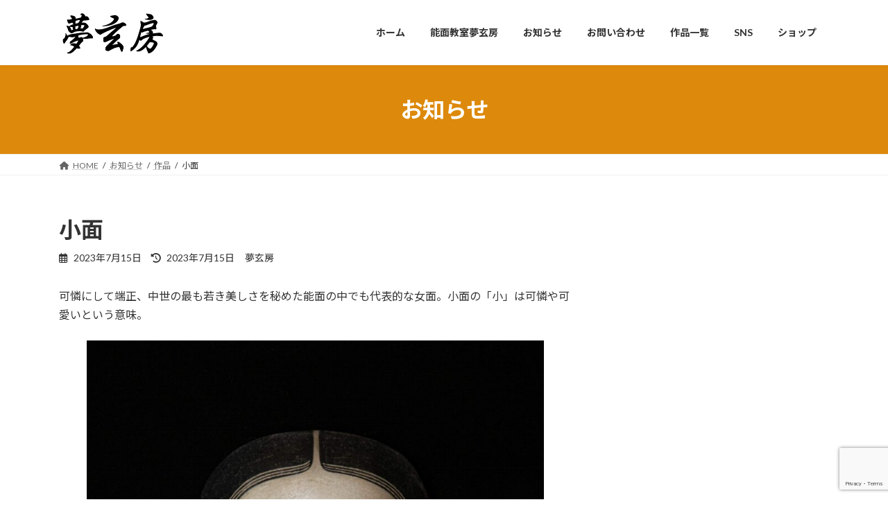

--- FILE ---
content_type: text/html; charset=utf-8
request_url: https://www.google.com/recaptcha/api2/anchor?ar=1&k=6LedzfgqAAAAAMLaykgv9qpeOukWPlGJxnnZ0kRA&co=aHR0cDovL211Z2VuYm91LmNvbTo4MA..&hl=en&v=7gg7H51Q-naNfhmCP3_R47ho&size=invisible&anchor-ms=20000&execute-ms=30000&cb=ihf0pfj2t0ma
body_size: 48142
content:
<!DOCTYPE HTML><html dir="ltr" lang="en"><head><meta http-equiv="Content-Type" content="text/html; charset=UTF-8">
<meta http-equiv="X-UA-Compatible" content="IE=edge">
<title>reCAPTCHA</title>
<style type="text/css">
/* cyrillic-ext */
@font-face {
  font-family: 'Roboto';
  font-style: normal;
  font-weight: 400;
  font-stretch: 100%;
  src: url(//fonts.gstatic.com/s/roboto/v48/KFO7CnqEu92Fr1ME7kSn66aGLdTylUAMa3GUBHMdazTgWw.woff2) format('woff2');
  unicode-range: U+0460-052F, U+1C80-1C8A, U+20B4, U+2DE0-2DFF, U+A640-A69F, U+FE2E-FE2F;
}
/* cyrillic */
@font-face {
  font-family: 'Roboto';
  font-style: normal;
  font-weight: 400;
  font-stretch: 100%;
  src: url(//fonts.gstatic.com/s/roboto/v48/KFO7CnqEu92Fr1ME7kSn66aGLdTylUAMa3iUBHMdazTgWw.woff2) format('woff2');
  unicode-range: U+0301, U+0400-045F, U+0490-0491, U+04B0-04B1, U+2116;
}
/* greek-ext */
@font-face {
  font-family: 'Roboto';
  font-style: normal;
  font-weight: 400;
  font-stretch: 100%;
  src: url(//fonts.gstatic.com/s/roboto/v48/KFO7CnqEu92Fr1ME7kSn66aGLdTylUAMa3CUBHMdazTgWw.woff2) format('woff2');
  unicode-range: U+1F00-1FFF;
}
/* greek */
@font-face {
  font-family: 'Roboto';
  font-style: normal;
  font-weight: 400;
  font-stretch: 100%;
  src: url(//fonts.gstatic.com/s/roboto/v48/KFO7CnqEu92Fr1ME7kSn66aGLdTylUAMa3-UBHMdazTgWw.woff2) format('woff2');
  unicode-range: U+0370-0377, U+037A-037F, U+0384-038A, U+038C, U+038E-03A1, U+03A3-03FF;
}
/* math */
@font-face {
  font-family: 'Roboto';
  font-style: normal;
  font-weight: 400;
  font-stretch: 100%;
  src: url(//fonts.gstatic.com/s/roboto/v48/KFO7CnqEu92Fr1ME7kSn66aGLdTylUAMawCUBHMdazTgWw.woff2) format('woff2');
  unicode-range: U+0302-0303, U+0305, U+0307-0308, U+0310, U+0312, U+0315, U+031A, U+0326-0327, U+032C, U+032F-0330, U+0332-0333, U+0338, U+033A, U+0346, U+034D, U+0391-03A1, U+03A3-03A9, U+03B1-03C9, U+03D1, U+03D5-03D6, U+03F0-03F1, U+03F4-03F5, U+2016-2017, U+2034-2038, U+203C, U+2040, U+2043, U+2047, U+2050, U+2057, U+205F, U+2070-2071, U+2074-208E, U+2090-209C, U+20D0-20DC, U+20E1, U+20E5-20EF, U+2100-2112, U+2114-2115, U+2117-2121, U+2123-214F, U+2190, U+2192, U+2194-21AE, U+21B0-21E5, U+21F1-21F2, U+21F4-2211, U+2213-2214, U+2216-22FF, U+2308-230B, U+2310, U+2319, U+231C-2321, U+2336-237A, U+237C, U+2395, U+239B-23B7, U+23D0, U+23DC-23E1, U+2474-2475, U+25AF, U+25B3, U+25B7, U+25BD, U+25C1, U+25CA, U+25CC, U+25FB, U+266D-266F, U+27C0-27FF, U+2900-2AFF, U+2B0E-2B11, U+2B30-2B4C, U+2BFE, U+3030, U+FF5B, U+FF5D, U+1D400-1D7FF, U+1EE00-1EEFF;
}
/* symbols */
@font-face {
  font-family: 'Roboto';
  font-style: normal;
  font-weight: 400;
  font-stretch: 100%;
  src: url(//fonts.gstatic.com/s/roboto/v48/KFO7CnqEu92Fr1ME7kSn66aGLdTylUAMaxKUBHMdazTgWw.woff2) format('woff2');
  unicode-range: U+0001-000C, U+000E-001F, U+007F-009F, U+20DD-20E0, U+20E2-20E4, U+2150-218F, U+2190, U+2192, U+2194-2199, U+21AF, U+21E6-21F0, U+21F3, U+2218-2219, U+2299, U+22C4-22C6, U+2300-243F, U+2440-244A, U+2460-24FF, U+25A0-27BF, U+2800-28FF, U+2921-2922, U+2981, U+29BF, U+29EB, U+2B00-2BFF, U+4DC0-4DFF, U+FFF9-FFFB, U+10140-1018E, U+10190-1019C, U+101A0, U+101D0-101FD, U+102E0-102FB, U+10E60-10E7E, U+1D2C0-1D2D3, U+1D2E0-1D37F, U+1F000-1F0FF, U+1F100-1F1AD, U+1F1E6-1F1FF, U+1F30D-1F30F, U+1F315, U+1F31C, U+1F31E, U+1F320-1F32C, U+1F336, U+1F378, U+1F37D, U+1F382, U+1F393-1F39F, U+1F3A7-1F3A8, U+1F3AC-1F3AF, U+1F3C2, U+1F3C4-1F3C6, U+1F3CA-1F3CE, U+1F3D4-1F3E0, U+1F3ED, U+1F3F1-1F3F3, U+1F3F5-1F3F7, U+1F408, U+1F415, U+1F41F, U+1F426, U+1F43F, U+1F441-1F442, U+1F444, U+1F446-1F449, U+1F44C-1F44E, U+1F453, U+1F46A, U+1F47D, U+1F4A3, U+1F4B0, U+1F4B3, U+1F4B9, U+1F4BB, U+1F4BF, U+1F4C8-1F4CB, U+1F4D6, U+1F4DA, U+1F4DF, U+1F4E3-1F4E6, U+1F4EA-1F4ED, U+1F4F7, U+1F4F9-1F4FB, U+1F4FD-1F4FE, U+1F503, U+1F507-1F50B, U+1F50D, U+1F512-1F513, U+1F53E-1F54A, U+1F54F-1F5FA, U+1F610, U+1F650-1F67F, U+1F687, U+1F68D, U+1F691, U+1F694, U+1F698, U+1F6AD, U+1F6B2, U+1F6B9-1F6BA, U+1F6BC, U+1F6C6-1F6CF, U+1F6D3-1F6D7, U+1F6E0-1F6EA, U+1F6F0-1F6F3, U+1F6F7-1F6FC, U+1F700-1F7FF, U+1F800-1F80B, U+1F810-1F847, U+1F850-1F859, U+1F860-1F887, U+1F890-1F8AD, U+1F8B0-1F8BB, U+1F8C0-1F8C1, U+1F900-1F90B, U+1F93B, U+1F946, U+1F984, U+1F996, U+1F9E9, U+1FA00-1FA6F, U+1FA70-1FA7C, U+1FA80-1FA89, U+1FA8F-1FAC6, U+1FACE-1FADC, U+1FADF-1FAE9, U+1FAF0-1FAF8, U+1FB00-1FBFF;
}
/* vietnamese */
@font-face {
  font-family: 'Roboto';
  font-style: normal;
  font-weight: 400;
  font-stretch: 100%;
  src: url(//fonts.gstatic.com/s/roboto/v48/KFO7CnqEu92Fr1ME7kSn66aGLdTylUAMa3OUBHMdazTgWw.woff2) format('woff2');
  unicode-range: U+0102-0103, U+0110-0111, U+0128-0129, U+0168-0169, U+01A0-01A1, U+01AF-01B0, U+0300-0301, U+0303-0304, U+0308-0309, U+0323, U+0329, U+1EA0-1EF9, U+20AB;
}
/* latin-ext */
@font-face {
  font-family: 'Roboto';
  font-style: normal;
  font-weight: 400;
  font-stretch: 100%;
  src: url(//fonts.gstatic.com/s/roboto/v48/KFO7CnqEu92Fr1ME7kSn66aGLdTylUAMa3KUBHMdazTgWw.woff2) format('woff2');
  unicode-range: U+0100-02BA, U+02BD-02C5, U+02C7-02CC, U+02CE-02D7, U+02DD-02FF, U+0304, U+0308, U+0329, U+1D00-1DBF, U+1E00-1E9F, U+1EF2-1EFF, U+2020, U+20A0-20AB, U+20AD-20C0, U+2113, U+2C60-2C7F, U+A720-A7FF;
}
/* latin */
@font-face {
  font-family: 'Roboto';
  font-style: normal;
  font-weight: 400;
  font-stretch: 100%;
  src: url(//fonts.gstatic.com/s/roboto/v48/KFO7CnqEu92Fr1ME7kSn66aGLdTylUAMa3yUBHMdazQ.woff2) format('woff2');
  unicode-range: U+0000-00FF, U+0131, U+0152-0153, U+02BB-02BC, U+02C6, U+02DA, U+02DC, U+0304, U+0308, U+0329, U+2000-206F, U+20AC, U+2122, U+2191, U+2193, U+2212, U+2215, U+FEFF, U+FFFD;
}
/* cyrillic-ext */
@font-face {
  font-family: 'Roboto';
  font-style: normal;
  font-weight: 500;
  font-stretch: 100%;
  src: url(//fonts.gstatic.com/s/roboto/v48/KFO7CnqEu92Fr1ME7kSn66aGLdTylUAMa3GUBHMdazTgWw.woff2) format('woff2');
  unicode-range: U+0460-052F, U+1C80-1C8A, U+20B4, U+2DE0-2DFF, U+A640-A69F, U+FE2E-FE2F;
}
/* cyrillic */
@font-face {
  font-family: 'Roboto';
  font-style: normal;
  font-weight: 500;
  font-stretch: 100%;
  src: url(//fonts.gstatic.com/s/roboto/v48/KFO7CnqEu92Fr1ME7kSn66aGLdTylUAMa3iUBHMdazTgWw.woff2) format('woff2');
  unicode-range: U+0301, U+0400-045F, U+0490-0491, U+04B0-04B1, U+2116;
}
/* greek-ext */
@font-face {
  font-family: 'Roboto';
  font-style: normal;
  font-weight: 500;
  font-stretch: 100%;
  src: url(//fonts.gstatic.com/s/roboto/v48/KFO7CnqEu92Fr1ME7kSn66aGLdTylUAMa3CUBHMdazTgWw.woff2) format('woff2');
  unicode-range: U+1F00-1FFF;
}
/* greek */
@font-face {
  font-family: 'Roboto';
  font-style: normal;
  font-weight: 500;
  font-stretch: 100%;
  src: url(//fonts.gstatic.com/s/roboto/v48/KFO7CnqEu92Fr1ME7kSn66aGLdTylUAMa3-UBHMdazTgWw.woff2) format('woff2');
  unicode-range: U+0370-0377, U+037A-037F, U+0384-038A, U+038C, U+038E-03A1, U+03A3-03FF;
}
/* math */
@font-face {
  font-family: 'Roboto';
  font-style: normal;
  font-weight: 500;
  font-stretch: 100%;
  src: url(//fonts.gstatic.com/s/roboto/v48/KFO7CnqEu92Fr1ME7kSn66aGLdTylUAMawCUBHMdazTgWw.woff2) format('woff2');
  unicode-range: U+0302-0303, U+0305, U+0307-0308, U+0310, U+0312, U+0315, U+031A, U+0326-0327, U+032C, U+032F-0330, U+0332-0333, U+0338, U+033A, U+0346, U+034D, U+0391-03A1, U+03A3-03A9, U+03B1-03C9, U+03D1, U+03D5-03D6, U+03F0-03F1, U+03F4-03F5, U+2016-2017, U+2034-2038, U+203C, U+2040, U+2043, U+2047, U+2050, U+2057, U+205F, U+2070-2071, U+2074-208E, U+2090-209C, U+20D0-20DC, U+20E1, U+20E5-20EF, U+2100-2112, U+2114-2115, U+2117-2121, U+2123-214F, U+2190, U+2192, U+2194-21AE, U+21B0-21E5, U+21F1-21F2, U+21F4-2211, U+2213-2214, U+2216-22FF, U+2308-230B, U+2310, U+2319, U+231C-2321, U+2336-237A, U+237C, U+2395, U+239B-23B7, U+23D0, U+23DC-23E1, U+2474-2475, U+25AF, U+25B3, U+25B7, U+25BD, U+25C1, U+25CA, U+25CC, U+25FB, U+266D-266F, U+27C0-27FF, U+2900-2AFF, U+2B0E-2B11, U+2B30-2B4C, U+2BFE, U+3030, U+FF5B, U+FF5D, U+1D400-1D7FF, U+1EE00-1EEFF;
}
/* symbols */
@font-face {
  font-family: 'Roboto';
  font-style: normal;
  font-weight: 500;
  font-stretch: 100%;
  src: url(//fonts.gstatic.com/s/roboto/v48/KFO7CnqEu92Fr1ME7kSn66aGLdTylUAMaxKUBHMdazTgWw.woff2) format('woff2');
  unicode-range: U+0001-000C, U+000E-001F, U+007F-009F, U+20DD-20E0, U+20E2-20E4, U+2150-218F, U+2190, U+2192, U+2194-2199, U+21AF, U+21E6-21F0, U+21F3, U+2218-2219, U+2299, U+22C4-22C6, U+2300-243F, U+2440-244A, U+2460-24FF, U+25A0-27BF, U+2800-28FF, U+2921-2922, U+2981, U+29BF, U+29EB, U+2B00-2BFF, U+4DC0-4DFF, U+FFF9-FFFB, U+10140-1018E, U+10190-1019C, U+101A0, U+101D0-101FD, U+102E0-102FB, U+10E60-10E7E, U+1D2C0-1D2D3, U+1D2E0-1D37F, U+1F000-1F0FF, U+1F100-1F1AD, U+1F1E6-1F1FF, U+1F30D-1F30F, U+1F315, U+1F31C, U+1F31E, U+1F320-1F32C, U+1F336, U+1F378, U+1F37D, U+1F382, U+1F393-1F39F, U+1F3A7-1F3A8, U+1F3AC-1F3AF, U+1F3C2, U+1F3C4-1F3C6, U+1F3CA-1F3CE, U+1F3D4-1F3E0, U+1F3ED, U+1F3F1-1F3F3, U+1F3F5-1F3F7, U+1F408, U+1F415, U+1F41F, U+1F426, U+1F43F, U+1F441-1F442, U+1F444, U+1F446-1F449, U+1F44C-1F44E, U+1F453, U+1F46A, U+1F47D, U+1F4A3, U+1F4B0, U+1F4B3, U+1F4B9, U+1F4BB, U+1F4BF, U+1F4C8-1F4CB, U+1F4D6, U+1F4DA, U+1F4DF, U+1F4E3-1F4E6, U+1F4EA-1F4ED, U+1F4F7, U+1F4F9-1F4FB, U+1F4FD-1F4FE, U+1F503, U+1F507-1F50B, U+1F50D, U+1F512-1F513, U+1F53E-1F54A, U+1F54F-1F5FA, U+1F610, U+1F650-1F67F, U+1F687, U+1F68D, U+1F691, U+1F694, U+1F698, U+1F6AD, U+1F6B2, U+1F6B9-1F6BA, U+1F6BC, U+1F6C6-1F6CF, U+1F6D3-1F6D7, U+1F6E0-1F6EA, U+1F6F0-1F6F3, U+1F6F7-1F6FC, U+1F700-1F7FF, U+1F800-1F80B, U+1F810-1F847, U+1F850-1F859, U+1F860-1F887, U+1F890-1F8AD, U+1F8B0-1F8BB, U+1F8C0-1F8C1, U+1F900-1F90B, U+1F93B, U+1F946, U+1F984, U+1F996, U+1F9E9, U+1FA00-1FA6F, U+1FA70-1FA7C, U+1FA80-1FA89, U+1FA8F-1FAC6, U+1FACE-1FADC, U+1FADF-1FAE9, U+1FAF0-1FAF8, U+1FB00-1FBFF;
}
/* vietnamese */
@font-face {
  font-family: 'Roboto';
  font-style: normal;
  font-weight: 500;
  font-stretch: 100%;
  src: url(//fonts.gstatic.com/s/roboto/v48/KFO7CnqEu92Fr1ME7kSn66aGLdTylUAMa3OUBHMdazTgWw.woff2) format('woff2');
  unicode-range: U+0102-0103, U+0110-0111, U+0128-0129, U+0168-0169, U+01A0-01A1, U+01AF-01B0, U+0300-0301, U+0303-0304, U+0308-0309, U+0323, U+0329, U+1EA0-1EF9, U+20AB;
}
/* latin-ext */
@font-face {
  font-family: 'Roboto';
  font-style: normal;
  font-weight: 500;
  font-stretch: 100%;
  src: url(//fonts.gstatic.com/s/roboto/v48/KFO7CnqEu92Fr1ME7kSn66aGLdTylUAMa3KUBHMdazTgWw.woff2) format('woff2');
  unicode-range: U+0100-02BA, U+02BD-02C5, U+02C7-02CC, U+02CE-02D7, U+02DD-02FF, U+0304, U+0308, U+0329, U+1D00-1DBF, U+1E00-1E9F, U+1EF2-1EFF, U+2020, U+20A0-20AB, U+20AD-20C0, U+2113, U+2C60-2C7F, U+A720-A7FF;
}
/* latin */
@font-face {
  font-family: 'Roboto';
  font-style: normal;
  font-weight: 500;
  font-stretch: 100%;
  src: url(//fonts.gstatic.com/s/roboto/v48/KFO7CnqEu92Fr1ME7kSn66aGLdTylUAMa3yUBHMdazQ.woff2) format('woff2');
  unicode-range: U+0000-00FF, U+0131, U+0152-0153, U+02BB-02BC, U+02C6, U+02DA, U+02DC, U+0304, U+0308, U+0329, U+2000-206F, U+20AC, U+2122, U+2191, U+2193, U+2212, U+2215, U+FEFF, U+FFFD;
}
/* cyrillic-ext */
@font-face {
  font-family: 'Roboto';
  font-style: normal;
  font-weight: 900;
  font-stretch: 100%;
  src: url(//fonts.gstatic.com/s/roboto/v48/KFO7CnqEu92Fr1ME7kSn66aGLdTylUAMa3GUBHMdazTgWw.woff2) format('woff2');
  unicode-range: U+0460-052F, U+1C80-1C8A, U+20B4, U+2DE0-2DFF, U+A640-A69F, U+FE2E-FE2F;
}
/* cyrillic */
@font-face {
  font-family: 'Roboto';
  font-style: normal;
  font-weight: 900;
  font-stretch: 100%;
  src: url(//fonts.gstatic.com/s/roboto/v48/KFO7CnqEu92Fr1ME7kSn66aGLdTylUAMa3iUBHMdazTgWw.woff2) format('woff2');
  unicode-range: U+0301, U+0400-045F, U+0490-0491, U+04B0-04B1, U+2116;
}
/* greek-ext */
@font-face {
  font-family: 'Roboto';
  font-style: normal;
  font-weight: 900;
  font-stretch: 100%;
  src: url(//fonts.gstatic.com/s/roboto/v48/KFO7CnqEu92Fr1ME7kSn66aGLdTylUAMa3CUBHMdazTgWw.woff2) format('woff2');
  unicode-range: U+1F00-1FFF;
}
/* greek */
@font-face {
  font-family: 'Roboto';
  font-style: normal;
  font-weight: 900;
  font-stretch: 100%;
  src: url(//fonts.gstatic.com/s/roboto/v48/KFO7CnqEu92Fr1ME7kSn66aGLdTylUAMa3-UBHMdazTgWw.woff2) format('woff2');
  unicode-range: U+0370-0377, U+037A-037F, U+0384-038A, U+038C, U+038E-03A1, U+03A3-03FF;
}
/* math */
@font-face {
  font-family: 'Roboto';
  font-style: normal;
  font-weight: 900;
  font-stretch: 100%;
  src: url(//fonts.gstatic.com/s/roboto/v48/KFO7CnqEu92Fr1ME7kSn66aGLdTylUAMawCUBHMdazTgWw.woff2) format('woff2');
  unicode-range: U+0302-0303, U+0305, U+0307-0308, U+0310, U+0312, U+0315, U+031A, U+0326-0327, U+032C, U+032F-0330, U+0332-0333, U+0338, U+033A, U+0346, U+034D, U+0391-03A1, U+03A3-03A9, U+03B1-03C9, U+03D1, U+03D5-03D6, U+03F0-03F1, U+03F4-03F5, U+2016-2017, U+2034-2038, U+203C, U+2040, U+2043, U+2047, U+2050, U+2057, U+205F, U+2070-2071, U+2074-208E, U+2090-209C, U+20D0-20DC, U+20E1, U+20E5-20EF, U+2100-2112, U+2114-2115, U+2117-2121, U+2123-214F, U+2190, U+2192, U+2194-21AE, U+21B0-21E5, U+21F1-21F2, U+21F4-2211, U+2213-2214, U+2216-22FF, U+2308-230B, U+2310, U+2319, U+231C-2321, U+2336-237A, U+237C, U+2395, U+239B-23B7, U+23D0, U+23DC-23E1, U+2474-2475, U+25AF, U+25B3, U+25B7, U+25BD, U+25C1, U+25CA, U+25CC, U+25FB, U+266D-266F, U+27C0-27FF, U+2900-2AFF, U+2B0E-2B11, U+2B30-2B4C, U+2BFE, U+3030, U+FF5B, U+FF5D, U+1D400-1D7FF, U+1EE00-1EEFF;
}
/* symbols */
@font-face {
  font-family: 'Roboto';
  font-style: normal;
  font-weight: 900;
  font-stretch: 100%;
  src: url(//fonts.gstatic.com/s/roboto/v48/KFO7CnqEu92Fr1ME7kSn66aGLdTylUAMaxKUBHMdazTgWw.woff2) format('woff2');
  unicode-range: U+0001-000C, U+000E-001F, U+007F-009F, U+20DD-20E0, U+20E2-20E4, U+2150-218F, U+2190, U+2192, U+2194-2199, U+21AF, U+21E6-21F0, U+21F3, U+2218-2219, U+2299, U+22C4-22C6, U+2300-243F, U+2440-244A, U+2460-24FF, U+25A0-27BF, U+2800-28FF, U+2921-2922, U+2981, U+29BF, U+29EB, U+2B00-2BFF, U+4DC0-4DFF, U+FFF9-FFFB, U+10140-1018E, U+10190-1019C, U+101A0, U+101D0-101FD, U+102E0-102FB, U+10E60-10E7E, U+1D2C0-1D2D3, U+1D2E0-1D37F, U+1F000-1F0FF, U+1F100-1F1AD, U+1F1E6-1F1FF, U+1F30D-1F30F, U+1F315, U+1F31C, U+1F31E, U+1F320-1F32C, U+1F336, U+1F378, U+1F37D, U+1F382, U+1F393-1F39F, U+1F3A7-1F3A8, U+1F3AC-1F3AF, U+1F3C2, U+1F3C4-1F3C6, U+1F3CA-1F3CE, U+1F3D4-1F3E0, U+1F3ED, U+1F3F1-1F3F3, U+1F3F5-1F3F7, U+1F408, U+1F415, U+1F41F, U+1F426, U+1F43F, U+1F441-1F442, U+1F444, U+1F446-1F449, U+1F44C-1F44E, U+1F453, U+1F46A, U+1F47D, U+1F4A3, U+1F4B0, U+1F4B3, U+1F4B9, U+1F4BB, U+1F4BF, U+1F4C8-1F4CB, U+1F4D6, U+1F4DA, U+1F4DF, U+1F4E3-1F4E6, U+1F4EA-1F4ED, U+1F4F7, U+1F4F9-1F4FB, U+1F4FD-1F4FE, U+1F503, U+1F507-1F50B, U+1F50D, U+1F512-1F513, U+1F53E-1F54A, U+1F54F-1F5FA, U+1F610, U+1F650-1F67F, U+1F687, U+1F68D, U+1F691, U+1F694, U+1F698, U+1F6AD, U+1F6B2, U+1F6B9-1F6BA, U+1F6BC, U+1F6C6-1F6CF, U+1F6D3-1F6D7, U+1F6E0-1F6EA, U+1F6F0-1F6F3, U+1F6F7-1F6FC, U+1F700-1F7FF, U+1F800-1F80B, U+1F810-1F847, U+1F850-1F859, U+1F860-1F887, U+1F890-1F8AD, U+1F8B0-1F8BB, U+1F8C0-1F8C1, U+1F900-1F90B, U+1F93B, U+1F946, U+1F984, U+1F996, U+1F9E9, U+1FA00-1FA6F, U+1FA70-1FA7C, U+1FA80-1FA89, U+1FA8F-1FAC6, U+1FACE-1FADC, U+1FADF-1FAE9, U+1FAF0-1FAF8, U+1FB00-1FBFF;
}
/* vietnamese */
@font-face {
  font-family: 'Roboto';
  font-style: normal;
  font-weight: 900;
  font-stretch: 100%;
  src: url(//fonts.gstatic.com/s/roboto/v48/KFO7CnqEu92Fr1ME7kSn66aGLdTylUAMa3OUBHMdazTgWw.woff2) format('woff2');
  unicode-range: U+0102-0103, U+0110-0111, U+0128-0129, U+0168-0169, U+01A0-01A1, U+01AF-01B0, U+0300-0301, U+0303-0304, U+0308-0309, U+0323, U+0329, U+1EA0-1EF9, U+20AB;
}
/* latin-ext */
@font-face {
  font-family: 'Roboto';
  font-style: normal;
  font-weight: 900;
  font-stretch: 100%;
  src: url(//fonts.gstatic.com/s/roboto/v48/KFO7CnqEu92Fr1ME7kSn66aGLdTylUAMa3KUBHMdazTgWw.woff2) format('woff2');
  unicode-range: U+0100-02BA, U+02BD-02C5, U+02C7-02CC, U+02CE-02D7, U+02DD-02FF, U+0304, U+0308, U+0329, U+1D00-1DBF, U+1E00-1E9F, U+1EF2-1EFF, U+2020, U+20A0-20AB, U+20AD-20C0, U+2113, U+2C60-2C7F, U+A720-A7FF;
}
/* latin */
@font-face {
  font-family: 'Roboto';
  font-style: normal;
  font-weight: 900;
  font-stretch: 100%;
  src: url(//fonts.gstatic.com/s/roboto/v48/KFO7CnqEu92Fr1ME7kSn66aGLdTylUAMa3yUBHMdazQ.woff2) format('woff2');
  unicode-range: U+0000-00FF, U+0131, U+0152-0153, U+02BB-02BC, U+02C6, U+02DA, U+02DC, U+0304, U+0308, U+0329, U+2000-206F, U+20AC, U+2122, U+2191, U+2193, U+2212, U+2215, U+FEFF, U+FFFD;
}

</style>
<link rel="stylesheet" type="text/css" href="https://www.gstatic.com/recaptcha/releases/7gg7H51Q-naNfhmCP3_R47ho/styles__ltr.css">
<script nonce="bIDavVewPdYzNKrXyJ07fg" type="text/javascript">window['__recaptcha_api'] = 'https://www.google.com/recaptcha/api2/';</script>
<script type="text/javascript" src="https://www.gstatic.com/recaptcha/releases/7gg7H51Q-naNfhmCP3_R47ho/recaptcha__en.js" nonce="bIDavVewPdYzNKrXyJ07fg">
      
    </script></head>
<body><div id="rc-anchor-alert" class="rc-anchor-alert"></div>
<input type="hidden" id="recaptcha-token" value="[base64]">
<script type="text/javascript" nonce="bIDavVewPdYzNKrXyJ07fg">
      recaptcha.anchor.Main.init("[\x22ainput\x22,[\x22bgdata\x22,\x22\x22,\[base64]/[base64]/[base64]/[base64]/[base64]/[base64]/[base64]/[base64]/[base64]/[base64]\\u003d\x22,\[base64]\x22,\[base64]/woMNMmUOf8K8LDRiLcKjwrvCj8K5SMOVf8Oqw5rChcKROMOLE8KKw5Mbwo8Ewp7CiMKNw7Qhwp5fw7TDhcKTD8K7WcKRZibDlMKdw5MFFFXClcOeAH3DmjjDtWLChFgRfz3CqRTDjUl5OkZ6ScOcZMOIw6ZoN0/CtRtMA8KsbjZ9wrUHw6bDj8KmMsKwwpXCrMKfw7Nxw5xaNcK6A3/DvcOkX8Onw5TDsAfClcO1wrcsGsO/LB7CksOhHmZgHcOkw6TCmQzDiMOaBE4EwqPDumbCi8OswrzDq8O/RRbDh8KWwr7CvHvCt2Ycw6rDusKpwroyw5g+wqzCrsKswrjDrVfDpMKDwpnDn39Bwqhpw7Mrw5nDusK7asKBw58JCMOMX8KMeA/CjMKywpATw7fCsC3CmDoxSAzCniUhwoLDgC0RdyfCrj7Cp8ODesK7wo8aaQzDh8KnDFI5w6DCn8OOw4TCtMKZRMOwwpF4HFvCucOpfmMyw43ClF7ChcKyw4jDvWzDs3/Cg8KhQWdyO8Kbw5YeBkLDo8K6wr4tCmDCvsKXaMKQDiUIDsK/[base64]/Cu8OcNMOew6hJw5ENw4MCbEx6XBvDsA98YsKkwo1SdjzDu8OHYk9jw6NhQcOvKMO0ZxQOw7MxJMOmw5bClsKQdw/Cg8OJIGwzw7c6Qy1kXMK+wqLChVpjPMOtw5zCrMKVwoDDghXChcOtw5/DlMOdTsOWwoXDvsOlHsKewrvDi8O9w4ASfsO/[base64]/Dl2QHw7UURU7Ck8Ofw6/[base64]/CsgDCuS/Dn3VNw6xMJnY6Y0TDucObN8OLwro+OTBiUT3DpcKMaG1DZGwCbMOnZsKNcSRxWzTChMOue8KYGFlTWQxzcAoewqvDmxdCXMKHwpjCmR/CthZ2w6ovwpY5L2Mpw6DCrHLCqnLDusO5w5xaw6E+RMO1w496wpfCj8KlJlnDtMOxUcK5FsKyw6/DucOPw7fCgh/DgTARKTvCkSJcJ1/CosOiw74wwpfDicKVw4zDnS4QwqwSOnzDrDRnwrfDqz/Dl2ZHwrzCuEvDlVrDmcK9w6ZYIcOMDsOGw7bDvMKVLjsUw4LCrMOQEhcFfsOCawvCsDcEw7fDlxJdfsKfwo1TCSzDpnR2w5jDhcOLwpIHwrdKwqvDpMOfwqFVAUjCtxJ7woNqw4PCicOGdcK3w77Dh8K2EQkvw7ojBsKOHRTDsUQmaV/Ck8KHU2XDn8Khw7LDgw9gw6HCucONwrZFw43DhcOMwoTChsKbLsOpIWhnF8Oqwrg2Wy/CtcOFwpPCrWnDhMOIworChMKoS2hwSwvCgxTCusKYOwjDkzrDrybDisOXw5Jywqh8w4HCtMKfwp/[base64]/[base64]/CnBQ9wovDghPClcOCYUnCp8KRDG/Ck8K/UkFjwrLCpcKJwofDpMKnKAwjF8Oaw559aWQ4wr1+ecKRZMOjw7pkJMOwHgM0B8O/EMKowobCtsOVw40GUMK8HhLCpsO1LTTChsKewoPDt0LDuMOwNV1KGsO0wqXDkHQXwp7Cp8ODVMOUwo13PsKUYVPCjsKHwr3DvQfCmyMxwptXQFBKwqzChA5iw6RNw4PCo8Olw4fDusO/DWpmwpVjwph0G8OlQGTCgBXCpgJaw73ClsKfHMKlJmsWwrVlwovDuksyZgdcKCpSwpzCoMKPJ8OxwqjCgMOfJj9jdSlrPVXDgCXDvMOtdirCisOGMMKKdMO9woMqw6YSwpDCgmB5LsOpwoUpWsO8w6fCm8KWOsK0XxrChMO5L0zCtsKyAcOOwpPClBzCsMOBw7XDoH/CtQTCi1TDgTcEwqgkw7ciQsOzw6luQBJww77Dk2jDtcKWR8KoDl7DmcKNw4/Cv187wq8Oa8OTwqtqw75HdMO3B8OWwpkIfUwKPsOUwodLU8OBw7/CqsOGFcKQK8ORwpDCnCp3YgxZwph6CXrChD7DsDENwqLDkkFWWsOsw5/DlMOXw4Z4w53CpVBfEMKsUsKTwr9Cw73DvcOdwoXCpsK5w6LChsOoR0PCryp1T8KZO1BaScO+B8Kvw6LDqsOick3ClH3Dm1PCnBMUwpJJw6dAAcOiwrjCsEIvAgFsw714YxFvwprDm3Jlw7J6w50swqlcO8OsWHU/wpvDoX3CqcO3wprDtsOowq9NfCLCikpiw5zCs8Okw4wfwqocw5XDp0/ClhbCm8O2YsKywr0lYRZFasOnZMKwbSBwIHpZeMOHKcOiUMKPw6JZEiVRwofCsMOWfMOWHsOSwoPCsMKkw7fDiEfDiigGdMO5VcO/PsOjA8O0BsKew5lmwrJMw4jDrcORYHJqUsK+w5jCmFXDpGNTEsKdP24vJk7Dn2E/AWvDmiLDvsOgw4vCj0BEwqHCq08vXFVfTMOKwpIVw7JZw6B8HGrCrgUYwpBCRXLCmwvDrETDrsK8w7jCnQczI8OawoDCl8OPH1FMWAdzw5Yla8Ovw5/CmUF7w5VIYwxJw6Bww7rCnWIJbChQw7prWsOJLsKGwq/DqMKRw7Faw6LCmw/DusOfwpoZIMOswqt0w75+P1NNw4wPbMKuHh3DjMO6CsOEesOsf8KAOcOoeArCiMOKL8O+w7sQFhcpwrXCmXPDtjvDocOBGD/[base64]/wqhIasOVTCfCl8KeworClsKJwoNMF3vCkFPCicOgLXw3w4LDh8KtHhvCjQ3DqjdIwpfCrsOseg1/[base64]/[base64]/[base64]/[base64]/CrDvDrmEaw58aw4TDhzXClcKzccKlwq/DtsOpw4QeNiFzw5VHHMKrwpLCgnfCosKsw4MOwqLDhMKWw4DCojtmwonDly5lE8ONOyhlwqLDlcOJw6XDlzt/[base64]/DrcOyUBnDnMKEw7kMeMK1wrfDpsKxNwAmdk3DnmxQwpVVIMKLH8OuwqcOwqkCw6LDuMOmLsKywrxIwobClMOTwr4dw4fCiUfDrMOPBn1Jw7LDthISdcK2OMOCw5/CmcK6wqLCq3DCsMKzAnkww6LCo1/CpFLCqUbDi8KPw4QOwobCu8K0wqt1bGtUAMK5E1FNw5LDtglVRTNHasOSAcO+wp/DtAYjwr/Dl09Xw6zDicKQwpxhwpfDq3PCmUzCnsKRY8Kyc8OPw7otwpNPwovCtcKkOGBCKg3Cg8OZwoNvw5PDshxtw7R6N8K9wpvDh8KRFsKewpDDjcK/w6E5w7pbPFk/wqc3I1DCsXPDusO+UnHCuEbDsT9nPsK3woTCon8NwqHCnsK5ZX9gw73DosOiIsKXCRHDt17CiQg9wpdIPDPCg8OYw7cSY1bDmh/Du8KyNkzDq8OiNRVqKMKPC0Ngw6zDl8KHY3kRwoVCFQRJwro4NVHDrMKvwrtRCMOJw7bDlMOSIwjCiMOpw4DDrRfDqcOyw6Q9w50yP23CnsKXC8OIDG/[base64]/DmjfCs1PCvcOmR8OYU8KlaXvDlMKtw63CqcOVU8K2w5XDi8OgXcK9OsK+AcOiw4NGRMOiOMO5w6LCv8Kxwrs9wpVIw7wGw7cDwq/Dr8Kpw5rDlsKkSA1zIh9XM0pkw51bwr7DqMOdwq3CphvCrMO9Tyw6wpFNJ0c/wptLe0zDnh3CrDtjwophw6U6woZbw4MVwobDqBV2XcOYw4LDlidFwoXCjFPDk8K/[base64]/[base64]/ClMK2wr/CuXdGGMOZw6R3wpzCgMKeW8KJRSHChSTCjjrDsVh4RsKkJ1fCgMOwwoQzwocUacOAwqbCuRjCr8OpAF7CmUAQMMKxSMKYGkLCjxzCs2fDo1puesOLwrXDijhQPkl/chxMcms5w4pYDi7DvFHDucKFw77CgH4wV1rDrztmOTHCt8O6w6w9WsKJCmFPwqUULUh+wpjDj8OLw4DDuDAKwqkpWjkrw55Yw47ChjoMwo5COcK/wq3CgsOIw4YXwq1IFsOpwoPDlcKHIcOfwq7DsybDhCTDhcOmwqfDhDEUCQpfwrvDpnjCssKoCAnClgp1w7LDlADCkg8Xw4FXwpvDv8OHwqlxw4jCgAvDusOdwoUEExQhwq5zdcKRwqrDmn3DpnXDjy3Cl8OWw5FDwqXDpsK0wrDCtWFNZ8OIwoLDjcO0wokaLl/Dj8OuwqIRcsKhw6XCpcO4w4XDtMKOw57CmwrDicKhwo1hw7ZDw6UbAcO1A8KJw6FqNMKAw4TCo8Oqw7EZbzI2XC7CqVbCtmXDr0jCnHsRTcKATMOtYMKHYyEIw6Y4FmDCvDfCjMKLF8Krw53Chl1nw6VhIcOlGcK8woR/VcKaMcK5Im9iw4pZIj1aQ8KLw6jDkQTDsCl5w6XCgMOFY8O5wofDngHCpcOvc8O0D2AxLMKTDCQWwo1owrMPw41hw7Mgw61QeMOUwo0+w6rDscOkwr4AwoPDg24cUcKWWcO3CsKqwoDDjW8kaMKMF8OaAkPCpFvDr0bDlF93SE/CiywTw7/Dk1nCtlw/XsKNw6TDmcOLw5vCgEN4DsO2Ty9fw4xow7DCkS/Ct8Krw4cTw7zDk8OnWsOUDcKuasK/U8KqwqIQfMOPOl8lPsK2wrDCvMOwwqfDusKOw7jDlcO1MXxNfWHCisOrF0BEMBErBihcw4vCt8KIHg7ClcOgPXTDhGRKwoo7w4TCq8K/w5pHBsO6wo0cXxrCnMO7w6J3GDbDt1FYw63Cm8OTw6zCujTDjkjDpMKYwpk4w5slYys8w6vCsA/Cn8K2wqFsw47CgsO0WsOKw6RJwoRtw6rDsFbDi8Oqa1jCiMKBwpHCi8OmRcO1w5RgwrRdZE5hbhNHKz7Drm5uw5Arw7jDrsO7w4rDi8KhcMO1wrwGN8KmA8K/wp/[base64]/Cu8O/csOqfcOxbsK8w6vDmsOkKMOowq14w6hqDsOCw4Rzwpw4YAdowplzw6HDi8OVw7NbwqnCqsOpwo8Aw5jDq1XDg8OOw5bDg0UWbMKkw6HDkxpow7p5UMOZwqAUG8KiDnZEw7QBTMOPPC4Ew4I7w65Pwpd/amECEiHCusOYdinDlgg0wr/[base64]/J8OTwq9EE8KkwrMAWTsYw6PDk8OpPsKQUjk8wolrScKMwpNOPhNSw7zDhcO+w70QcmLCmMO9M8Oew5/[base64]/[base64]/DqMO3HsK7w7p+wrwLBFXDrMOyEMKhQ3DChsK7w4gWw6hXw6jCjMKlwq5LZXNtHsKMw5gdHcOZwrQ7wqZbwrNjPsKodFvCkcOiC8OAeMO8ZUbCh8OCwpnCkMOjU1ZFw6/DgwIqDiPCgVHDhAQ+w7DDoQPDlRBqU1HCkgNOw5rDlsOQw7/DjSk0w7rDkcOOwprClgIWHcKPwqJNw59CFcOAByzCsMOvG8KhCwHCocKhwptVwok6FcOawo/CsThxw5DCq8OTPwfCkBohw4Jhw6rDosKFw4M9worCtnwgw58cw6UqajbCpsOtDcOgFMKqLMKJW8KOJH9QUwIYZ3fCvsKmw77CrH5YwpB5wonDnsO9UMKiwq/CgyQfwrNccH7DiwnDmh9xw5x4MDLDiwAVwpVnw4RQC8KsX3law4V0YsOqFVQjwqZAw67DjUoEw6YPw6Q1w6/[base64]/Csw57wq9Bw4QcwrQxw6fCncKRwrLDqBjCi0jCnzcNaMOKQ8OLwpFkw53DglXDh8OnScOow7ABbxIkw6EdwokPcMKFw7ozPyE0w4LCn1UZWMOmT2/CqV53wrwYVSvDncO/a8OMw7fCt3MMwpPCjcK/[base64]/wrZ+FcKCwpzCi8KIcRHCtH/DozIowojCv2NNE8KxFRELFRFVwr/CscO2F3ZtcinChsKTwpNNwo3CiMOMf8O3esO3w4LCiCYaLX/DvHscwrwSw43Ds8KyWCtPwo/CnEl0w7nCrsO6NMOxWMKtYS4uw5vDtjLCknnCvUlzWsKtw6VtYAgJw4QPQjjCmxwSQsKPwrDCtxhow4PCljbCi8Ofwr7DmTTDvcKMLcKFw6jCmCfDi8KJwqLCrF3ClxlywqgjwqEoNnnCrcOfw5jCp8OddsORRnHCgcOWZDEVw5QaYG/DkA/CrEQSFMOvOHHDhGfCl8Oawr7Co8Kfe0g8wqHDsMKkw54hw58uwrPDhA3CoMK+w6RXw4Vuw5FGw4VoLsKISmjDtMO7w7HDvsO4C8OewqPDvTdRacOIN1nDmVNeRsKZCsOvw5VaflYIwoEZwr/[base64]/CrcKFw5xgw7TCqsOewpkoF8OPLcO4WcOiPENbLjLCs8O0A8Kaw4vDncKyw6jDs3o1wozCrUcRN2/CpHfDm2DCqcOXXCDDlsKWGS0Qw7jCi8KJwrRvV8KSw4Ugw58bwqQ2DXhrY8Kqw6hQwoLCh3/[base64]/Dpi/CkMOvw78Kw5NPw5FbOF5gAsKnBjjCr8O9TMO3Ox1yeCzDuFdzwpHDqFt2KMKFwoNlwpNrw6USwoliV3xmD8OddMO9woJcwot+w5zDh8KWPMK0w5BvBBYQSMKjwr9TLQ80QAYjwo7DrcOCEcK+GcOPEi7CpwjCvcKELcKNNmVRw4/DrcOsZ8OAwoMvHcKbJSrCmMOZw5rCh03Dpil9w4fCpMOXwrUGW1JOEcKBOD/CvjTCtnxCwrjDo8Oqw77DvSPDpQx4OQdndsKBwrgJE8Kcwr91wpkOL8KFwoHClcOCw742w5/[base64]/wpzCsGRtwox3Hw4jwo48ejLDhX5uw48jBGpRwrvDhUQfwr5pKcKRTEfDqEfDg8KOw53DhsK6KMKRwq8Nw6LCu8KzwoclMMOqwpHCrsKvN8KIKjXDvMOALhHDuXc8AcKBw4HDhsOEFsKUesKFwrHCg0/CvRfDqQXCrCTCtcKEARZVwpZcw5XDrMKUHV3DnC/CnQkmw4TCtMKwMMOEw4AKw7wgwr/Dn8OWCsO1BF7Dj8KSwo/DmVzCoUrDh8Oxw4hIXMKfeHkvF8KtPcK8U8KuGUMwP8KXwpM1HlbCocKAZMOaw6wtwok+USVjw61NwrvDhcKeTsOWwpgKw7TCoMKsw5TDjxt5A8KXw7TCo3PDjMKaw7wrwpouwo/CscOvwq/[base64]/DpwDDuCDCncOUJmXDiwk0wopkIEVIPsO7w6RjXMKvw7HCo3XDkXLDqsKOwqDDuClow6TDoBsmAcOewq3DjRLCgCBBw7jCn0IIwq7Cn8KDZcOgR8KDw7rCoBpSTCzDrFhewqFpfjDCkB4LwrXCh8KiZ0USwoFawqxBwqYVw5EzHsOeHsOpwrJ7w6ciam/DuFMoIMO9wobCmxxrw4UVwo/Dk8OGA8KJDcOSJ1sEwrRhwpbDh8OKWsKXAkErJ8OCOgPDpVHDkUvDqsKwQsOxw68Wb8O9w7/Cr2oewpTDrMOcUsKkw5TCnTrDkVJ7w7o+wpgVwqV/[base64]/[base64]/DrcKQw7MsfU5/woBFw6pNw4DDmTbCjsKnw5Zlwr1yw43Di2wDGGLChX/[base64]/w5LCi8OLw4/Cint3w60tQcKzYMOdTl3CoVFfw64NIlbDrBrCu8OXw6XCinpcVnjDvypHWMO9wrpDLRs7WSdgQn9FEi7CuDDCqsO9ES/[base64]/CjsO4wofDvsOMGhMmAx44w7FiOMOpc8KLQwEBWBVCwoHDkMOQwrMgwqjDkA9Qw4YEwozDox7Dkw8/wq3DgwjDncK6RiMCWDTDrsOuQcK9wolmbcO/wr/DogfCtcKqXMOhQRfCkRAMwqnDoirCnDY1MsKhwq/DqArCgcOyPcKcd3MaR8OJw4cpVGjDmXnDsl5oZ8OZTMOIw4rDqCLDtMKcWWbDsnXCoGUEJMKYw5/DhlvCjFLClQnCjHHDnT3ChR5xXDPCo8KqXsOHwofCm8K9Qn8+w7XDscKewoBsTygXb8K7w5lgdMO5wqo3wq3CqsKBKSVYwrvCiXpdw6LDhgJEw5IKw4Z/[base64]/LikEa8KkLMO0w6JkGGHDlMOswq3DoxLCpcKoe8KCdMO5Z8OIcjIGPsKJwrDDgngqwoENNVjDqDHDhzDCu8O/HDIFw4/[base64]/Cs21dMsKEbxJtQMKRw4vDsSZHY8O+TcK9ccK5DTXDqQjDqsO4w5nDmsK8w7DDvcOXccKtwpgEdsKHw7gZwrnCqgVIwpJsw5HCkAnCtiQsAcOnCsOSSCxtwpIcZcKGDcOFLQpuLXfDowLDuFnCnAjDnsOpZMOLw5fDiiNmwqsNU8KPSy/CmsOJwp58SlZJw54ew4UTMcOlw5YeIEPCih8gwpEywqwEcDw/w43DuMKRUnHDpXrDucKIWMOiDsK1YlVuL8KUwpHDosKlw4hAfcKyw49JNGoVViXDtcKrw7V9wo0MIcKow60VFXd2Dy/DnD1ywqXCn8KZw7jCpWlYw784MQnClsKBAEJ1wrDCjsKafA50GmDDn8OHw5grw4vDtMKYCmFHwpdFUMOOVcK7Q1jDkCoRwqpXw7bDo8KdZ8ODVToJw7fCtkdXw7/DoMOhwqTCoH93VQPClcKow4NhAChGFMKnLytow65wwoQ8fVPDo8OdHMK9woRrw7Z8wpM/w4tswrAxw7TCm3XCsHw8MMOpBhUYeMOPJsO4N1LCiRpXMDBQOgYXU8KzwpNxwosKwoLDlMOwIcK+BcKow4/CmsOJXmHDosKjw6vDoC4lw5Fow4DCucKQLcK3SsO0YRN4woFgScOrMmwXwpTDlR7DqVJ/wrY9ARTDpMOEGWNBXxvDt8OYw4Q9D8KIw7nCvsO5w7rDlRMlUE/CksKCwoTCgm4pw5bCvcOMwrB2w7jDgsK/wpbDtsK6ZjE0wrTCl3jDvE4Qwo7Cq8K7wpYTAsKZw7FSA8KcwodcM8KhwoDCicOxbcOyHsOzw7rCmxXCusK+w7MofMKNBcK/YMOZw47CosOOD8OzbgnDuBciw75vwqbDpcO6M8OHH8OtC8OKOlk9cRPCnRnCg8KgJz52w6k3w7vClU1zLhfCsBhTScOGLsKmw5TDp8OKw4/CkiHCp0/DvkFYw4bCrg3CjsO8wpjDnQLDhcKhw4IFw6Bbw6RdwrY4NA3CijXDg2Mjw7/CjQxMJcO5w6JjwrFmEMKnw5vCvMOKLMKdw6jDpA/[base64]/wrMrY1w1H0gICGLCvDNCwqnDqiDCvsKWw5TCrHpufkokwpfDv3rCpsOuw5FDw6Mew4rDn8KMw4EcVh7CucKEwoI9w4Rzwo/Cm8Kjw67CmEdIcwNQw7N6GnQjcC7DoMKWwpcmU2VmOVYHwoHCgU/[base64]/[base64]/Dh2pCw63CksOyw7IFwpvCqHjDuV7DhQgDb0QGScKyU8OaVcOxw5dDwo0LLxnDqm43w7JRBlrDu8OowqZtRMKSwqQ2TkROwqF1w5kVQcO2PBnDh2kCQ8OIGxYuVcKhwpA8w5TDm8OAeyjDmzrDsznCk8ODASvCqsOwwrzDvl3DhMOPwq/DqlF4w57CmsK8FRxhw6wyw7lcCz/Dh01lJMOVwqNHwoLDmQ8vwqt2fsKebMKWw6HCh8Kiwr/Ct0YxwqJNwobCgcO1wpvCrGvDncO6JcK4wqPCpRwVDmUHPSfCpMKqwoFow6Bawo46M8KbA8KpwonCuQDClAQtw4tVFUPDlsKEwrREV0pxf8K2wpURW8OGT0p4w58cwodmICLCmMOWw4rCt8OnFQRxw5bDtMKtwrPDiw3DlEnDgX/[base64]/DRfCkFTChDF7wqEQN8OhwpvDusKgUcOOw7/CtMKEw5phESHDjsKTwpjClMO5PGjComQuwpPDgn1/w6XClHfDpQV7egJNQcO/PkVCdlHDvUzCmsOUworClcOyJVPCqWTCng8cenfCvMO8w7YGw4p5w6wqwp1OdUXCuTzDs8KDe8OfJsOucxgqw4LCkHAKw4PCrH/[base64]/[base64]/w7nDi3I5wp/CsFEawpjDr8KjfMOaw7jChcKwRhXDs8KFRsKXEMKjw50iAsOCax3DtsKeMS3DssOPwq7DnMKGFsKow43ClG/CmsOdTcKewrgjGhrDtMOAcsOJwrV7w4lBw4s0VsKXQW14wrhfw4chKMKaw67DjkAEUcOsaidHwpXDgcOmwoVPwr02wr8RwqjDu8O8VsOyN8OVwpZawp/DlHbCvcOXM0xTTsK8E8KybwwIf2vDn8OCcsO7wrlzE8Kbw7hrwocNw79pW8Kvw7nCocOZwo1QJMKObsKvXxDDnsO+wr7DtsKZwpfDplRnCMKjwpDCnV8Qw4bDj8OhDMO+w6bCtMOTZk1Pw7DCqRYIwrrCrMKwf1E4WcO+DBjDgsOZw5PDuF5ePsK2P3/[base64]/CoQHDn8K1wqLCinzClsKubBlQeALCvS3DrMKsDsK8TV/Ch8K+I1goWcO2W1XCqMKREsOKw7cFT28Aw53DjcKRwrvCuCs7wp7DpMK3P8KgKMO4UWTDnU9RAXnDvkbDtibDuy4VwoBSD8OSw5UBEsKTZsOpB8KjwqNGDW7DicK4w7VII8Omwrpdwo/Cmj10w4TCpzpVTGdyJznCosKzw4F8wqHDjMOzw7Jkw7TDqmwPw4MMCMKBScOqdsKOw4HCusK+JiLDkUk3wpQewo42wqJDw59zK8KYw5zDkhkrHcOXPD/[base64]/worDssKtOGnDpsKhIDrDhkvDtQLDhSMwR8OpMMK3f8O2w4tNw7YXwoLDocKUwpLCvjPCusOCwrkWw5/DsHjDgl5hNxcENGfCh8KlwqBeHcOZwqBtwrMxwq4uXcKfw6XCssOHbwp1D8OSwr5Fw5DCgQxFM8OmH3/[base64]/w5LCtMOkNcOrwqoZEsO2YsK9wpktw6TDqcK/wrPDiwPDqVvDoCzDkCnCsMOCS2bDr8Ofw71JRlDCghPCjmPCiRXDixwJworCu8K4YHAjwo9kw7/Ck8OSwo9iCcO+V8Ocw5tFwphCZcKpw6rCpsOVw4dPWsOJTxjCkCjDisK+cUrCkRRrDsOMwp0ow5TCnsKvFDzCoQd+J8OVI8KqLVg3w5gNQ8OJIcOBWsOMwpx9wr5qY8OWw4wkJiNcwrJYVsKCwodOw5xNw67DtUdrM8OnwqUYw4A/w6DCsMOrwqbDgMOsKcK3fAcyw4FIT8OewqTCgyTCjsKLwp7Ch8K1IFvDhxLChsKURMOpNlsGGkEWw4vDnsOyw7wBw5B7w7ZWwo1jI0NGHWkewpDCqlZEOsOJwrjCu8KeVTXDqcKUe2MGwoRdAsO5wp3Dv8O+w4VxI0EIwpJdJcKwKxvCn8KGw4kJw5TDlMOjJ8K/[base64]/DvD59I8OVeGDCjgzCvMOod8OYwpHDlgMVPsK0IMOjwo4mwqHDlk7CthVkw6XDnsKEcMO/QcOcw7BLwp1CeMOVQyABw58/Lg3DvcK6w5l8HcOpw5TDv0hfMMONwpPDocOiw77Drg8+EsONVMKNwoF4Yn0/w61AwrHDmsKJwqMoTiPCgVnDh8KHw5Qrwr53wo/Clw0PLcOye0xNw4LDqlrDu8O3w5xNwr/CoMOBI0BvRcOIwp/[base64]/w6Mva8OwwpTDq0oQw4jCkMOSI3HDgDQTIn/ConjCqsKfwqhqd2XDrXLDgMKewoEDw5jCj2fDkXxew4nCjijDhsOUA1sOIEfCpX3DocOIwrHCjMKZTX7DtivDiMO7FsOCw6nDmENpw5cgZcKASQYrVMO/w5c/wqfCkWBeW8ORDgtmw4LDvsKkwqDDt8KBwrHCmMKDwq0DE8K6wrFTwr3CjcKJGh82w53DhMK4wrbCq8KgXMKOw6oUGGZmw55JwqNQP2paw4kMOsKnwo0nGxvDnSFyFXnCncK0w7XDg8Oiw7EfAUbCmiXCliHDhsO/FDbCkCzCksKIw7VowozDvMKLYMKZwocjMzZhwq/Dv8KKej5NJsOUWcORJknCi8Owwp5nDsOWAyk0w5jCi8Oeb8Oxw6XCt0LCq0UHSAwjZUzDvsKCwpXCvm9OecO9PcOqw6/DisO3FMOrw6oNGMOLwpERwoZMwrnCjsKMJsKfwrPDrMKfCMKYw5HDqsOQw7PDtU7DqQM1w7ZGAcKBwoLDmsKhWMKkw5nDicOXCzw0w4zDnMOSOcKpUcKswpAeVcOrNMKNw5RmUcK7QSxxwp/[base64]/wrQBw5PCtThKwp3Cu8OBwofCtn10XhwhaSTCi8KRFQQWw5t3CMOXwptfXsOucsKpw6rDvXzDocOlw6XDthlzwprCujTCqsKEOcKbw6XCmk45w45iBsOkw4x6HHrCgkhFTsOTwpTDr8OKw7/[base64]/[base64]/CvcK5PzgGw6jCpTrCkDF6wo0Jw73Ct2QwbxgAwp/Cr8K3K8KbOjjCllzDi8Klwp7Cq0FEVcOjUnrDkxjClcOuwqJsZAfCqcKFQyoZHCjDncKdwrJDw7HDmMOow5fCs8O0wpDCgSzCnxsoMWBtw5bChsO9TxXDpsOqwodBwq/DgcKBwqDCn8Ouw5DCk8OOwqzDocKtOsOOd8OuwqvDnHI+wqrDhSB0WMKOA1gCS8OYw5JowpFsw6fDr8OVFWpTwqtoQsOQwrRQw5TCiWvCj1bCsmUkwovClwx/w49/aE/DqFPCpsOmFcOLHDs3aMOMY8O1aF7DozTClsKRZDLDncOGwoDCjQQQeMOOOsOow7IHPcOWwrXCiDEywoTCtsOnJ3nDnTPCocKRw6HDkBjCjGlmS8KIFAfDkFjCksOzw59AQcKIbD0aGcKhw7DCmQHCpMKFJMOxwrTDtcK7w5p6WmrChR/CowIbwr1Qw6/DocO9w6jChcOpwovDgywsH8KHJll3dlzDrycgwrnDsX3ClmDCvcOmwoI9w48lMsK4eMKZW8O5w4Y6RAjDlMK6w7gPSMOmBUTCtcK0wqzDrcOrVzXCqzQdM8Kqw6bCnUTCnFbCnB/CsMKAaMOTwpF8e8OuZjNHNsKSw7jDn8K+wrRQTVfDvsOkw5PCrUDDjkDDvWdrKsOcSMOYwpTDpcO5wp/Drw3DqcKcQcKUN0XDosK5wpRXQFLDjR3DqMKwYwtrw4Zcw6ZTw61iw4PDpsOHcsOrw4XDhMOfbQoPwrssw50hTcOTWndDwqALwrbDpMONIzZ2JcKQwoPCj8OKw7PDnRQ4W8KZJcKNAiQzdzjCnmgYwq7Ct8ObwrHDn8OBwojDpMOpwos1w4/CsQ8Sw79/JBxub8KZw6fDojrCmAzCpyRLw43ClMKMPGTCk3ljKkTDq1bCsXVdwo9Ew7PCnsK7w4PDrw7DuMKAw6vDqcOSw50TasOnA8OhTR9KJSEmS8K8wpZ4woZ4w5kpw4A0wrJhw7Zwwq7DicOcLnJOwpNLOB7DjsKZGMK8w6TCsMKkYcOAFSHDoRLCjcKjQRfCn8K/wqLClsOSfMKbVsOIO8OcbQTDssK6aBEqw7xdasO2w6YswqnDtsKHGi9Zw6YWT8K8eMKTGz3DqUjDmMKwA8O2fsOrEMKuYXhAw4glwp89w4BBYMKLw5XCmU3DoMO/w7bCvcKew67CuMKsw6XCrMO+w5vDij1iUlNmcMK5w5QyXnDCuxLDiwDCv8KBNMKIw6IkfcKBKsKpTcKQckl0K8KSKnNpPTTDnyPCvhJNKsO9w4TDlcOxw6Q+MXPDknI3wqrDlD/CsnJxw7nDocKqEhrDg23Cg8ORK2/CjEjCs8O0E8OoRMK+wo3DpcKewo5pw6jCp8OOai/CtiPChUrCv0h7w7XCnkwHZDYQDcO1WcOqw5DCuMOeNMO4wr0gMcO6wrXDlsKUw4fDsMK+woTCsB7CghXCr0JgIg7DujXCmy7CucO7L8KOckw8CW7CmsOKb2jDpsO/[base64]/ChUbDnUnDhWvDhiYMw4N6YMK6cWfDpDgUfXAkbMKTw5jCtgtuwoXDisK7w5bDrHVmI0cSw4zDqGDDsUQlCCZHQcKFwqxHcMOOwr/Dh1gRbcO4w6jCtsKAV8KMAcOBwq0cWsOBAhUyVsOHw5PCvMKhwrxOw4oXTlDCunzDocKJw5vDosO+MgdCcWJfJUvDnxfCrTDDiRFZworClzrCqynCkMOEwoccwpwbOmJNDcKOw43DkD0iwqbCjgt4wpnCk1Few7Aow4N3w5xdwo/CpMOqfcOiwpNfOlVPw47Cn2fDusKgE0d7wpDDpx8fGMOcFDcDR0kDHsKKwrTDiMKTIMKNw4DDmELCmSjCgHUIw5nCsn/DsAHDnMKNZlgWw7bDvh7DiX/[base64]/[base64]/[base64]/XMKtwqF4wrfDoT3Dh8KAJDrDmz3CrcOgw5dEER7Dl2BswqUjw6sccGzCqMOzw75DI3TCgsKPFzDDgGBJwrjDhBrChEnDujkNwozDnRfDjzV+V2ZMwozCrAfDhcKjbxIyYMOqAkLCl8Oqw6XDtBbCkMKbWy1/w4JGw51/[base64]/CncKXP8KmUhdLEC/Dv8O0w7kcwoJuTlsUw6TDqVzDh8Kww5LCpsOcwqzCm8OuwrE0XcOFcjfCt0TDtsOywqpHFcKMDVXClgLDpMOIw6bDv8OeeGLCisOSDg3ChS0QHsKew7DCvsOUw5BTChJwN37CgsKfwrshfsKkREjDlsO5M3HChcOHwqJDF8OaQMK0X8K5fcKXwrZ/[base64]/CkMO5wpjCjynCgQXDvQ4Cw6zChMKlw7EXw4tJaGHCssKjw4LDscO/dsOmH8KfwqJjw5M6WVvDiMKLwr3CuDVQVXTCtMOrDMKFwqELwqrCp08YGMO/FMKMT0DCql0EGEHDpUjDr8Okw4Q8ZMKqecKkw498R8KNIcO5w7rDqXjCisKsw5cqZMOIbhMqYMOJw5vCo8Otw77CgF1Iw4hOwr/Cpj8hGDdlw4nCoi7DugAWTBwoKDFbw5/DkFxTJxVYWMK6w6A+w4DDm8OMT8OCw6RfNsKZC8KJfndqw6jDhy/CqsK7wpTCrDPDolvDjGtIfy82OBUIDMOtwot4wrIFNiAMwqfCkxFLwqnDmX1owowxPUnCj0AEw4TCi8Ksw5BDDn/ClkjCsMKmTsKYw7PDp3g5Y8K+woPDiMK7CFwrwozDs8O0YMKWwpnDvQnCk0gyd8O7w6bDksK+VsKgwrNtwoEcLX3ChMK6Hyc/IiTCoAfDlsKZw4zClsK9w6fCssO3N8KmwqrDvjjDnA/DnDEkwoHDh8KYb8K3JcKBG2cjwrMswqEmah3DnAhRw6zCoXTCvGJOwrDDuzDDnwJEwrHDqlQQw5IuwqrDgBfCvCY6woTCln0xF3hxWXbDjCA5OsO7Sx/CgcOBRcO2wqJcO8KLwqbCtsKDw5LDix3CrWYEG2RIdXk9w7/DpjpLCT3CsWoewojCucO6w7ZGOMONwrHDjH8BAMKeHhLDllHCgFx3wrPCmcK/dzJkw53DhR3CkcOdN8OKw5FKwr0Nw5gSYsOOHcK+w6fDocKcDA54w5bDn8KCw6sScsOBwrzCuivCvcO1w6E/[base64]/[base64]/wqnCtMKkBAF9woHCgyTCrG90KsOEI8KOwpvCgcKFwonCs8O9DWPDh8OnQ2TDpT95dkdowqVXw5Y5w6XCq8O+wrPCo8KtwrMYBBjCqUITwrTCuMOgfCV0w69jw5FlwqfCrMKsw6LDnMOwQwgUwrkTw70abAPCqcKnw5gowqZnwqpCawDCsMKVLi8gPj/CsMOFKsONwobDtcO2acKVw50+EsKAwqA/[base64]/CuMKOw4Quwrszw4jCqQspwq3Con3ClVPCukjCh3QGw4LCncORJ8KYw5pcdSd4woPDk8O8cFXCkXUWwosyw6QiKcKhdhEdScK7aWrDjAomwqsNwpLCu8OSLMKWYsOjwph2w7fCqMKWYcK1DsKLTsKkLX0nwp7CgcKNKh/[base64]/Ct3zDhMOIw53Cs8Kle8Oxw4DCjjLDocKjw79jwowyFADDnTccwrNjwrdTI05Dw6fCusKDLMOpSnzDi0kmwqXDrMOGw53DoVp7w6rDl8OcR8KQc0kFNkTDg3U/[base64]/DvwjDgFzDl0rDtXbCmzbDr8O2DsKiZcOHDsK/B1PCjXIawoDCnEd1ZGkaczHDjXzDtQbCv8OBYnhAwoIiwpxHw5HCv8OzRkFMw4rClMKJwrrDlsK3wo/Dk8OfVQPCmHs+DsKRw5HDin8Swrx9SnfCtAkzw7/Ct8KmZg7DtcOnOcKDw6rDt0hLA8OkwoTDujx+McKJw5IUw7cTw6TDp1bCtDZyD8KCw7wOw7Flw6MuP8KwWBjCiMOowoY/[base64]/w5DCr0DDhcOHwqdZwqxEwrJ8esOFw7JRwrPCjkBFIUfDmMO4w7UlJxUlw4LDhjzCrMK8wp0Ew6HDsnHDuC5hbWnDskvCukQGPATDtBbCjMKSwo7CgMOWw7owZsK5e8Obw6LCjgTCiUXDmRvDmB/CuWDCqcOjwqB4woRSwrctaDfDkcOEwqPDicO/w4bCrX3DjcKuw6pMITErwpk4w40gSRnCh8KGw4g3wq1SIxbDp8KHRcKlckALw7MIM0jDg8Khwr/Ds8Kcd33CjlrCrsK2XcOafMOww6zDncKjJRgRwp3CgMKNU8K/EBLCvHLCv8OSw7JQHGzDgiTCr8Oxw4PCgG8ibsOWwpkPw7gnwrErfl5nfRQUw6PDvgYGJ8KIwrEHwqdDwrPCpMKmwofCqzcXwqgPw54fNVdpwo1fwoIEwozDjBkdw5XCnMO/wr9QTMOJG8OOwqgMwofCpkLDtMO3w7vDpcKnwoRRYMOiw4UEccOawo3DhcKKwoZIQcK9wqxowprCtSjChMOBwr1NAsK5eHp8wqDCg8KiGsKAY1lgXcOtw5BmZMKwZcKNw7RWdCUwYMKmLMKxwp0gJcOvbsK0w6kNw4vCgxzCssOCwo/Cl1jDiMKyFEvCgcOhMMKmG8Kkw5LChScvMsKdwprChsKaDcOnw7wpw5XDiUskw5YBMsKnwqzCrsKvWcOjaDnCun0kLTdFTCfDmCvCicK0QUscwqLDjF9/wqPDqcKXw7TCosKuBW/CvibDgwbDtEpsEcOFJzIKwq3DlsOkDsOeB0EiVMK/w5sbw5zDicOhVMK3a27DpxbCvcKyE8OpDsOZw5VNwqPCkCx9TMK5w59KwrdwwrcCw5RKw49MwqbDicKPSW7DsG17RwfDlk3CkDIqVSkcwpJww43DsMOiw683SMKQbUFTBMOGCsKebMKnwphAwotTA8OzA01JwrXDhsOGw5vDnidWfUnClhlfAsK8by3Cs1jDtljCiMK/ecOgw7/CrcOIQcOPdELDmcO2wphqw7cZZ8Ogwo7DlzvCqsKHaQ9RwogiwoDClzrDmjbCvCs/wp8XIg3CrsK+w6bDpsKNEsOCwpbCgnnCi3hMPgzCngl3W1RDw4LDgsOkK8Onw60Gw4TDn2DDrsOCQXTDqsO0w5PDgUoJwotLwqHCtDDDl8O1woxawrkKPl3DhiHCpMOEw7Miw7jDhMKPwqTChsOYO0I8w4XDtRhoeW/DusKsTsOaEsKHw6R0aMKcNMKLwpw2NHRnHFxcw5/DqyLCvWIGJcOHRFfCm8KwLkbCi8KCF8O1wpBxBmTDmR8tVWXDmWZ1w5Zpwp3DoTUuw6hKecKCVFdvGcOBw6FSwoFSDUwTKMKtwowzfMK1b8KHcMO2YwPCmcOfw612w5TDrsOFwqvDh8OCTC7DtcKcBMOHf8KgLXPDnCPDmMOFw6fCisKow6B+wpbCp8Obw53Cng\\u003d\\u003d\x22],null,[\x22conf\x22,null,\x226LedzfgqAAAAAMLaykgv9qpeOukWPlGJxnnZ0kRA\x22,0,null,null,null,1,[21,125,63,73,95,87,41,43,42,83,102,105,109,121],[-1442069,316],0,null,null,null,null,0,null,0,null,700,1,null,0,\[base64]/tzcYADoGZWF6dTZkEg4Iiv2INxgAOgVNZklJNBoZCAMSFR0U8JfjNw7/vqUGGcSdCRmc4owCGQ\\u003d\\u003d\x22,0,0,null,null,1,null,0,0],\x22http://mugenbou.com:80\x22,null,[3,1,1],null,null,null,1,3600,[\x22https://www.google.com/intl/en/policies/privacy/\x22,\x22https://www.google.com/intl/en/policies/terms/\x22],\x22CFsWCNbwYH4+v7IiBO4hCANATS0eeL6i/nq2hY9FyqY\\u003d\x22,1,0,null,1,1767341884264,0,0,[4,90,24,35],null,[191,75,29,228],\x22RC-MajLz12B6A1vJg\x22,null,null,null,null,null,\x220dAFcWeA7IpWXiwzUNMD-XyxB83CLqc9DQYIGap6tcCHiwloJ8-hf8rqr1tNsGsT4Ev6XgvAWyRs80Mci7HSg20JMkL8IOXgq7Ww\x22,1767424684112]");
    </script></body></html>

--- FILE ---
content_type: text/html; charset=utf-8
request_url: https://www.google.com/recaptcha/api2/aframe
body_size: -247
content:
<!DOCTYPE HTML><html><head><meta http-equiv="content-type" content="text/html; charset=UTF-8"></head><body><script nonce="iRA5zv1j6uCIzDBNvhBolA">/** Anti-fraud and anti-abuse applications only. See google.com/recaptcha */ try{var clients={'sodar':'https://pagead2.googlesyndication.com/pagead/sodar?'};window.addEventListener("message",function(a){try{if(a.source===window.parent){var b=JSON.parse(a.data);var c=clients[b['id']];if(c){var d=document.createElement('img');d.src=c+b['params']+'&rc='+(localStorage.getItem("rc::a")?sessionStorage.getItem("rc::b"):"");window.document.body.appendChild(d);sessionStorage.setItem("rc::e",parseInt(sessionStorage.getItem("rc::e")||0)+1);localStorage.setItem("rc::h",'1767338286083');}}}catch(b){}});window.parent.postMessage("_grecaptcha_ready", "*");}catch(b){}</script></body></html>